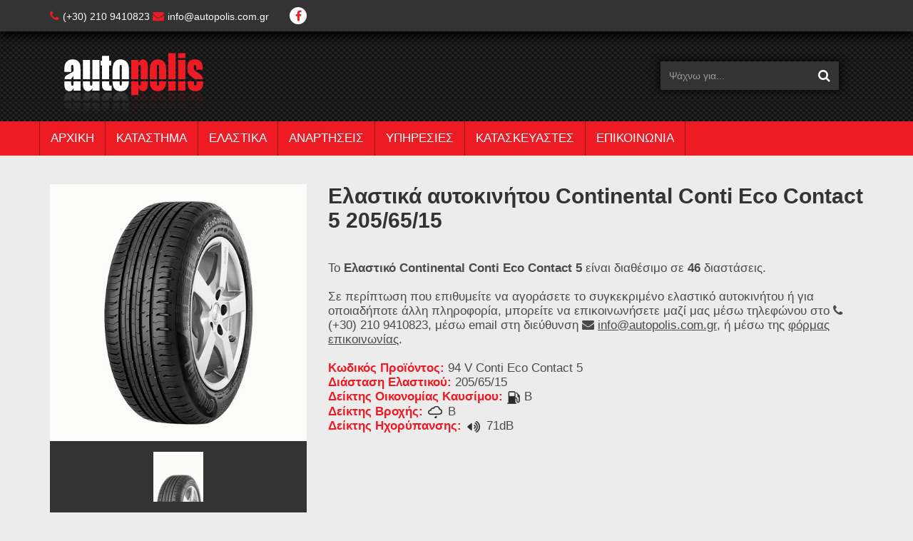

--- FILE ---
content_type: text/html; charset=UTF-8
request_url: http://www.autopolis.com.gr/elastiko/continental/conti-eco-contact-5/81/655
body_size: 5867
content:
<!DOCTYPE html>
<html xmlns="http://www.w3.org/1999/xhtml" xml:lang="el" lang="el">
<head>
<meta http-equiv="Content-Type" content="text/html; charset=utf-8">
<title>Ελαστικά αυτοκινήτου Continental Conti Eco Contact 5 205/65/15 | Autopolis</title>
<meta name="description" content="Ελαστικά αυτοκινήτου Continental Conti Eco Contact 5 205/65/15 σε άριστη κατάσταση και σε πολύ ανταγωνιστικές τιμές από το κατάστημά μας Autopolis">
<meta name="KEYWORDS" content="λαστιχα, λάστιχα, Λάστιχα, ΛΑΣΤΙΧΑ, ελαστικα, ελαστικά, Ελαστικά, ΕΛΑΣΤΙΚΑ, ζαντες, ζάντες, Ζάντες, ΖΑΝΤΕΣ, αναρτησεις, αναρτήσεις, Αναρτήσεις, ΑΝΑΡΤΗΣΕΙΣ, lastixa, elastika, zantes, anartiseis, Barum,  BFGoodrich, Bridgestone, Continental, Dunlop, Goodyear, Michelin, Pirelli, Sava">
<meta name="robots" content="index, follow">

<meta name="DC.title" content="Ελαστικά αυτοκινήτου Continental Conti Eco Contact 5 205/65/15 | Autopolis">
<meta name="DC.creator" content="INTERNETi">
<meta name="DC.description" content="Ελαστικά αυτοκινήτου Continental Conti Eco Contact 5 205/65/15 σε άριστη κατάσταση και σε πολύ ανταγωνιστικές τιμές από το κατάστημά μας Autopolis">
<meta name="DC.language" content="el">
<link rel="canonical" href="http://www.autopolis.com.gr/elastiko/continental/conti-eco-contact-5/81/655">

<meta name="viewport" content="width=device-width; initial-scale=1.0; maximum-scale=1.0; user-scalable=0;">
<meta name="alexaVerifyID" content="fUIRThdicVbgqRXAAh74yYKyXAU"/> 

<link rel="shortcut icon" href="http://www.autopolis.com.gr/favicon.ico">
<link rel="image_src" href="http://www.autopolis.com.gr/photos/contiecocontact-5_1-1454766077.jpg">

<meta property="og:title" content="Ελαστικά αυτοκινήτου Continental Conti Eco Contact 5 205/65/15 | Autopolis" />
<meta property="og:description" content="Ελαστικά αυτοκινήτου Continental Conti Eco Contact 5 205/65/15 σε άριστη κατάσταση και σε πολύ ανταγωνιστικές τιμές από το κατάστημά μας Autopolis">
<meta property="og:type" content="website">
<meta property="og:url" content="http://www.autopolis.com.gr/elastiko/continental/conti-eco-contact-5/81/655">
<meta property="og:image" content="http://www.autopolis.com.gr/photos/contiecocontact-5_1-1454766077.jpg">

<meta name="SKYPE_TOOLBAR" content="SKYPE_TOOLBAR_PARSER_COMPATIBLE" />
<link href="/css/bootstrap.min.css" rel="stylesheet">
<link href="/css/index.css" rel="stylesheet">
<link rel="stylesheet" href="/css/jquery.fancybox.css?v=2.1.5" type="text/css" media="screen" />
<link rel="stylesheet" href="https://maxcdn.bootstrapcdn.com/font-awesome/4.4.0/css/font-awesome.min.css">

<script>
  (function(i,s,o,g,r,a,m){i['GoogleAnalyticsObject']=r;i[r]=i[r]||function(){
  (i[r].q=i[r].q||[]).push(arguments)},i[r].l=1*new Date();a=s.createElement(o),
  m=s.getElementsByTagName(o)[0];a.async=1;a.src=g;m.parentNode.insertBefore(a,m)
  })(window,document,'script','//www.google-analytics.com/analytics.js','ga');

  ga('create', 'UA-71572253-1', 'auto');
  ga('send', 'pageview');

</script></head>
<body>
<div class="minitop">
    <div class="container">
    	<div class="row">
        	<div class="col-xs-12">
            	<i class="fa fa-phone"></i>(+30) 210 9410823 <i class="fa fa-envelope"></i><a href="mailto:info@autopolis.com.gr" title="info@autopolis.com.gr">info@autopolis.com.gr</a>
                <span class="social">
                    <a href="https://www.facebook.com/Autopolis-544496065594689" target="_blank" title="autopolis.com.gr @ Facebook"><i class="fa fa-facebook"></i></a>                                                                            </span>
            </div>
        </div>
	</div>
</div>

<header>
<div class="top">
    <div class="container">
    	<div class="row">
        	<div class="col-sm-6 col-xs-12">
				            	<a href="/index.php" title="Ελαστικα"><img src="/images/logo.png" title="Ελαστικα" alt="Ελαστικα"></a>
            </div>
            <div class="col-sm-6">
                <form class="form-inline" name="search-form" method="get" action="search">
                    <div class="form-group">
                    	<input required type="text" class="form-control" name="search" id="search" value="" maxlength="100" placeholder="Ψάχνω για...">
                    </div>
                    <button type="submit" class="btn btn-primary btn-search"><i class="fa fa-search"></i></button>
                </form>
            </div>
        </div>
	</div>
</div>
</header><div class="menu">
    <div class="container">
    	<div class="row">
            <div class="navbar navbar-default" role="navigation">
              <div class="navbar-header">
                <button type="button" class="navbar-toggle" data-toggle="collapse" data-target=".navbar-collapse">
                  <span class="sr-only">Toggle navigation</span>
                  <span class="icon-bar"></span>
                  <span class="icon-bar"></span>
                  <span class="icon-bar"></span>
                </button>
                <a class="navbar-brand visible-xs" href="#">Μενου</a>
              </div>
              <nav>
              <div class="navbar-collapse collapse">
                <ul class="nav navbar-nav">
                	<li><a href="/index.php" title="ΑΡΧΙΚΗ">ΑΡΧΙΚΗ</a></li>
                    <li><a href="/katastima" title="ΚΑΤΑΣΤΗΜΑ">ΚΑΤΑΣΤΗΜΑ</a></li>
                    <li><a href="/elastika" title="ΕΛΑΣΤΙΚΑ">ΕΛΑΣΤΙΚΑ</a></li>
                    <!-- <li><a href="/zantes" title="ΖΑΝΤΕΣ">ΖΑΝΤΕΣ</a></li> -->
                    <li><a href="/anartiseis" title="ΑΝΑΡΤΗΣΕΙΣ">ΑΝΑΡΤΗΣΕΙΣ</a></li>
                    <li><a href="#" title="ΥΠΗΡΕΣΙΕΣ">ΥΠΗΡΕΣΙΕΣ <span class="caret visible-xs"></span></a>
                    	<ul class="dropdown-menu">
                        	                        	<li><a href="/services/1/%CE%B5%CF%85%CE%B8%CF%85%CE%B3%CF%81%CE%AC%CE%BC%CE%BC%CE%B9%CF%83%CE%B7" title="Ευθυγράμμιση">Ευθυγράμμιση</a></li>
                                                    	<li><a href="/services/2/%CE%B6%CF%85%CE%B3%CE%BF%CF%83%CF%84%CE%AC%CE%B8%CE%BC%CE%B9%CF%83%CE%B7" title="Ζυγοστάθμιση">Ζυγοστάθμιση</a></li>
                                                    	<li><a href="/services/3/%CE%B1%CE%BD%CE%B1%CF%81%CF%84%CE%B7%CF%83%CE%B9%CE%BF%CE%BC%CE%AD%CF%84%CF%81%CE%B7%CF%83%CE%B7" title="Αναρτησιομέτρηση">Αναρτησιομέτρηση</a></li>
                                                    </ul>
                    </li>
                    <li><a href="/lastixa" title="ΚΑΤΑΣΚΕΥΑΣΤΕΣ">ΚΑΤΑΣΚΕΥΑΣΤΕΣ</a></li>
                    <li><a href="/contact" title="ΕΠΙΚΟΙΝΩΝΙΑ">ΕΠΙΚΟΙΝΩΝΙΑ</a></li>
                </ul>
              </div>
              </nav>
            </div>
        </div>
	</div>
</div><div class="main-body">
    <div class="container">
    	<div class="row zanta">
        	<div class="col-sm-4">
                <a class="fancybox" rel="group" href="/photos/contiecocontact-5_1-1454766077.jpg" title="Ελαστικά αυτοκινήτου Continental Conti Eco Contact 5 205/65/15"><img src="/photos/contiecocontact-5_1-1454766077.jpg" alt="Ελαστικά αυτοκινήτου Continental Conti Eco Contact 5 205/65/15" title="Ελαστικά αυτοκινήτου Continental Conti Eco Contact 5 205/65/15" /></a>
                                <div id="product_gallery">
                	<div></div>
                	                    <a class="fancybox" rel="group" href="/photos/contiecocontact-5_2-1454766091.jpg" title="Ελαστικά αυτοκινήτου Continental Conti Eco Contact 5 205/65/15"><img src="/thumbs/contiecocontact-5_2-1454766091.jpg" title="Ελαστικά αυτοκινήτου Continental Conti Eco Contact 5 205/65/15" alt="Ελαστικά αυτοκινήτου Continental Conti Eco Contact 5 205/65/15"></a>
                                    </div>
                        	</div>
            <div class="col-sm-8">
            	<h1>Ελαστικά αυτοκινήτου Continental Conti Eco Contact 5 205/65/15</h1>
                <br>
                <p>Το <strong>Ελαστικό Continental Conti Eco Contact 5</strong> είναι διαθέσιμο σε 
                    <strong>46</strong> διαστάσεις.</p>
                <p>Σε περίπτωση που επιθυμείτε να αγοράσετε το συγκεκριμένο ελαστικό αυτοκινήτου ή για οποιαδήποτε άλλη πληροφορία, μπορείτε να επικοινωνήσετε μαζί μας μέσω τηλεφώνου στο <i class="fa fa-phone"></i> (+30) 210 9410823, μέσω email στη διεύθυνση <i class="fa fa-envelope"></i> <a title="info@autopolis.com.gr" href="mailto:info@autopolis.com.gr">info@autopolis.com.gr</a>, ή μέσω της <a title="φόρμα επικοινωνίας" href="/contact">φόρμας επικοινωνίας</a>.</p>
                                <p>
                	<span>Κωδικός Προϊόντος:</span> 94 V Conti Eco Contact 5<br>
                    <span>Διάσταση Ελαστικού:</span> 205/65/15<br>
                                        <span>Δείκτης Οικονομίας Καυσίμου:</span> <img src="/images/fuel.png" title="Δείκτης Οικονομίας Καυσίμου" alt="Δείκτης Οικονομίας Καυσίμου" />  
								                                B                                                                                                                                                                					<br>					                    <span>Δείκτης Βροχής:</span> <img src="/images/rain.png" title="Δείκτης Βροχής" alt="Δείκτης Βροχής" /> 
                    			                                B                                                                                                                                                                                    <br>                                        <span>Δείκτης Ηχορύπανσης:</span> <img src="/images/sound.png" title="Δείκτης Ηχορύπανσης" alt="Δείκτης Ηχορύπανσης" /> 71dB
                                    </p>
                            </div>
        </div>
        <div class="row">
        	<div class="col-xs-12 diastaseis top20">
        		<h2>Διαθέσιμες διαστάσεις ελαστικού Continental Conti Eco Contact 5</h2>
            	<div class="table-responsive">
                	<table class="table table-hover table-condensed">
                    	<thead>
                        	<tr>
                            	<th><strong>Διάσταση</strong></th>
                                <th><strong>Κωδικός</strong></th>
                                <th><strong>Δείκτες</strong></th>
                            </tr>
                        </thead>
                    	<tbody>
                        	                            <tr class="active">
                                <td><a href="/elastiko/continental/conti-eco-contact-5/81/670" title="Ελαστικό Continental Conti Eco Contact 5 σε διάσταση 185/60/14">185/60/14</a></td>
                                <td class="red">82 H Conti Eco Contact 5</td>
                                <td>                                <img src="/images/fuel_sm.png" title="Δείκτης Οικονομίας Καυσίμου" alt="Δείκτης Οικονομίας Καυσίμου" align="absmiddle" /> 
                                                                B                                                                                                                                                                                                                        
                                                             &nbsp;<img src="/images/rain_sm.png" title="Δείκτης Βροχής" alt="Δείκτης Βροχής" align="absmiddle" /> 
                                                                B                                                                                                                                                                                                                        
                                                         &nbsp;<img src="/images/sound_sm.png" title="Δείκτης Ηχορύπανσης" alt="Δείκτης Ηχορύπανσης" align="absmiddle" /> 70dB
                            </td>
                                <td></td>
                            </tr>
                                                        <tr class="active">
                                <td><a href="/elastiko/continental/conti-eco-contact-5/81/642" title="Ελαστικό Continental Conti Eco Contact 5 σε διάσταση 185/65/15">185/65/15</a></td>
                                <td class="red">92 T XL 185</td>
                                <td>                                <img src="/images/fuel_sm.png" title="Δείκτης Οικονομίας Καυσίμου" alt="Δείκτης Οικονομίας Καυσίμου" align="absmiddle" /> 
                                                                                                C                                                                                                                                                                                        
                                                             &nbsp;<img src="/images/rain_sm.png" title="Δείκτης Βροχής" alt="Δείκτης Βροχής" align="absmiddle" /> 
                                                                B                                                                                                                                                                                                                        
                                                         &nbsp;<img src="/images/sound_sm.png" title="Δείκτης Ηχορύπανσης" alt="Δείκτης Ηχορύπανσης" align="absmiddle" /> 71dB
                            </td>
                                <td></td>
                            </tr>
                                                        <tr class="active">
                                <td><a href="/elastiko/continental/conti-eco-contact-5/81/643" title="Ελαστικό Continental Conti Eco Contact 5 σε διάσταση 185/65/15">185/65/15</a></td>
                                <td class="red">88 H Conti Eco Contact 5</td>
                                <td>                                <img src="/images/fuel_sm.png" title="Δείκτης Οικονομίας Καυσίμου" alt="Δείκτης Οικονομίας Καυσίμου" align="absmiddle" /> 
                                                                B                                                                                                                                                                                                                        
                                                             &nbsp;<img src="/images/rain_sm.png" title="Δείκτης Βροχής" alt="Δείκτης Βροχής" align="absmiddle" /> 
                                                                B                                                                                                                                                                                                                        
                                                         &nbsp;<img src="/images/sound_sm.png" title="Δείκτης Ηχορύπανσης" alt="Δείκτης Ηχορύπανσης" align="absmiddle" /> 70dB
                            </td>
                                <td></td>
                            </tr>
                                                        <tr class="active">
                                <td><a href="/elastiko/continental/conti-eco-contact-5/81/647" title="Ελαστικό Continental Conti Eco Contact 5 σε διάσταση 195/65/15">195/65/15</a></td>
                                <td class="red">91 H Conti Eco Contact 5</td>
                                <td>                                <img src="/images/fuel_sm.png" title="Δείκτης Οικονομίας Καυσίμου" alt="Δείκτης Οικονομίας Καυσίμου" align="absmiddle" /> 
                                                                B                                                                                                                                                                                                                        
                                                             &nbsp;<img src="/images/rain_sm.png" title="Δείκτης Βροχής" alt="Δείκτης Βροχής" align="absmiddle" /> 
                                                                B                                                                                                                                                                                                                        
                                                         &nbsp;<img src="/images/sound_sm.png" title="Δείκτης Ηχορύπανσης" alt="Δείκτης Ηχορύπανσης" align="absmiddle" /> 72dB
                            </td>
                                <td></td>
                            </tr>
                                                        <tr class="active">
                                <td><a href="/elastiko/continental/conti-eco-contact-5/81/649" title="Ελαστικό Continental Conti Eco Contact 5 σε διάσταση 195/65/15">195/65/15</a></td>
                                <td class="red">95 H XL Conti Eco Contact 5</td>
                                <td>                                <img src="/images/fuel_sm.png" title="Δείκτης Οικονομίας Καυσίμου" alt="Δείκτης Οικονομίας Καυσίμου" align="absmiddle" /> 
                                                                B                                                                                                                                                                                                                        
                                                             &nbsp;<img src="/images/rain_sm.png" title="Δείκτης Βροχής" alt="Δείκτης Βροχής" align="absmiddle" /> 
                                                                B                                                                                                                                                                                                                        
                                                         &nbsp;<img src="/images/sound_sm.png" title="Δείκτης Ηχορύπανσης" alt="Δείκτης Ηχορύπανσης" align="absmiddle" /> 72dB
                            </td>
                                <td></td>
                            </tr>
                                                        <tr class="active">
                                <td><a href="/elastiko/continental/conti-eco-contact-5/81/651" title="Ελαστικό Continental Conti Eco Contact 5 σε διάσταση 195/65/15">195/65/15</a></td>
                                <td class="red">91 V Conti Eco Contact 5</td>
                                <td>                                <img src="/images/fuel_sm.png" title="Δείκτης Οικονομίας Καυσίμου" alt="Δείκτης Οικονομίας Καυσίμου" align="absmiddle" /> 
                                                                B                                                                                                                                                                                                                        
                                                             &nbsp;<img src="/images/rain_sm.png" title="Δείκτης Βροχής" alt="Δείκτης Βροχής" align="absmiddle" /> 
                                                                B                                                                                                                                                                                                                        
                                                         &nbsp;<img src="/images/sound_sm.png" title="Δείκτης Ηχορύπανσης" alt="Δείκτης Ηχορύπανσης" align="absmiddle" /> 71dB
                            </td>
                                <td></td>
                            </tr>
                                                        <tr class="danger">
                                <td><a href="/elastiko/continental/conti-eco-contact-5/81/655" title="Ελαστικό Continental Conti Eco Contact 5 σε διάσταση 205/65/15">205/65/15</a></td>
                                <td class="red">94 V Conti Eco Contact 5</td>
                                <td>                                <img src="/images/fuel_sm.png" title="Δείκτης Οικονομίας Καυσίμου" alt="Δείκτης Οικονομίας Καυσίμου" align="absmiddle" /> 
                                                                B                                                                                                                                                                                                                        
                                                             &nbsp;<img src="/images/rain_sm.png" title="Δείκτης Βροχής" alt="Δείκτης Βροχής" align="absmiddle" /> 
                                                                B                                                                                                                                                                                                                        
                                                         &nbsp;<img src="/images/sound_sm.png" title="Δείκτης Ηχορύπανσης" alt="Δείκτης Ηχορύπανσης" align="absmiddle" /> 71dB
                            </td>
                                <td></td>
                            </tr>
                                                        <tr class="active">
                                <td><a href="/elastiko/continental/conti-eco-contact-5/81/674" title="Ελαστικό Continental Conti Eco Contact 5 σε διάσταση 165/60/15">165/60/15</a></td>
                                <td class="red">77 H Conti Eco Contact 5</td>
                                <td>                                <img src="/images/fuel_sm.png" title="Δείκτης Οικονομίας Καυσίμου" alt="Δείκτης Οικονομίας Καυσίμου" align="absmiddle" /> 
                                                                                                C                                                                                                                                                                                        
                                                             &nbsp;<img src="/images/rain_sm.png" title="Δείκτης Βροχής" alt="Δείκτης Βροχής" align="absmiddle" /> 
                                                                B                                                                                                                                                                                                                        
                                                         &nbsp;<img src="/images/sound_sm.png" title="Δείκτης Ηχορύπανσης" alt="Δείκτης Ηχορύπανσης" align="absmiddle" /> 70dB
                            </td>
                                <td></td>
                            </tr>
                                                        <tr class="active">
                                <td><a href="/elastiko/continental/conti-eco-contact-5/81/681" title="Ελαστικό Continental Conti Eco Contact 5 σε διάσταση 185/60/15">185/60/15</a></td>
                                <td class="red">88 H XL Conti Eco Contact 5</td>
                                <td>                                <img src="/images/fuel_sm.png" title="Δείκτης Οικονομίας Καυσίμου" alt="Δείκτης Οικονομίας Καυσίμου" align="absmiddle" /> 
                                                                B                                                                                                                                                                                                                        
                                                             &nbsp;<img src="/images/rain_sm.png" title="Δείκτης Βροχής" alt="Δείκτης Βροχής" align="absmiddle" /> 
                                                                B                                                                                                                                                                                                                        
                                                         &nbsp;<img src="/images/sound_sm.png" title="Δείκτης Ηχορύπανσης" alt="Δείκτης Ηχορύπανσης" align="absmiddle" /> 71dB
                            </td>
                                <td></td>
                            </tr>
                                                        <tr class="active">
                                <td><a href="/elastiko/continental/conti-eco-contact-5/81/678" title="Ελαστικό Continental Conti Eco Contact 5 σε διάσταση 185/60/15">185/60/15</a></td>
                                <td class="red">84 H Conti Eco Contact 5</td>
                                <td>                                <img src="/images/fuel_sm.png" title="Δείκτης Οικονομίας Καυσίμου" alt="Δείκτης Οικονομίας Καυσίμου" align="absmiddle" /> 
                                                                B                                                                                                                                                                                                                        
                                                             &nbsp;<img src="/images/rain_sm.png" title="Δείκτης Βροχής" alt="Δείκτης Βροχής" align="absmiddle" /> 
                                                                B                                                                                                                                                                                                                        
                                                         &nbsp;<img src="/images/sound_sm.png" title="Δείκτης Ηχορύπανσης" alt="Δείκτης Ηχορύπανσης" align="absmiddle" /> 70dB
                            </td>
                                <td></td>
                            </tr>
                                                        <tr class="active">
                                <td><a href="/elastiko/continental/conti-eco-contact-5/81/677" title="Ελαστικό Continental Conti Eco Contact 5 σε διάσταση 185/60/15">185/60/15</a></td>
                                <td class="red">84 T Conti Eco Contact 5</td>
                                <td>                                <img src="/images/fuel_sm.png" title="Δείκτης Οικονομίας Καυσίμου" alt="Δείκτης Οικονομίας Καυσίμου" align="absmiddle" /> 
                                                                B                                                                                                                                                                                                                        
                                                             &nbsp;<img src="/images/rain_sm.png" title="Δείκτης Βροχής" alt="Δείκτης Βροχής" align="absmiddle" /> 
                                                                B                                                                                                                                                                                                                        
                                                         &nbsp;<img src="/images/sound_sm.png" title="Δείκτης Ηχορύπανσης" alt="Δείκτης Ηχορύπανσης" align="absmiddle" /> 70dB
                            </td>
                                <td></td>
                            </tr>
                                                        <tr class="active">
                                <td><a href="/elastiko/continental/conti-eco-contact-5/81/684" title="Ελαστικό Continental Conti Eco Contact 5 σε διάσταση 195/60/15">195/60/15</a></td>
                                <td class="red">88 H Conti Eco Contact 5</td>
                                <td>                                <img src="/images/fuel_sm.png" title="Δείκτης Οικονομίας Καυσίμου" alt="Δείκτης Οικονομίας Καυσίμου" align="absmiddle" /> 
                                                                B                                                                                                                                                                                                                        
                                                             &nbsp;<img src="/images/rain_sm.png" title="Δείκτης Βροχής" alt="Δείκτης Βροχής" align="absmiddle" /> 
                                                                B                                                                                                                                                                                                                        
                                                         &nbsp;<img src="/images/sound_sm.png" title="Δείκτης Ηχορύπανσης" alt="Δείκτης Ηχορύπανσης" align="absmiddle" /> 71dB
                            </td>
                                <td></td>
                            </tr>
                                                        <tr class="active">
                                <td><a href="/elastiko/continental/conti-eco-contact-5/81/689" title="Ελαστικό Continental Conti Eco Contact 5 σε διάσταση 205/60/15">205/60/15</a></td>
                                <td class="red">95 V XL Conti Eco Contact 5</td>
                                <td>                                <img src="/images/fuel_sm.png" title="Δείκτης Οικονομίας Καυσίμου" alt="Δείκτης Οικονομίας Καυσίμου" align="absmiddle" /> 
                                                                B                                                                                                                                                                                                                        
                                                             &nbsp;<img src="/images/rain_sm.png" title="Δείκτης Βροχής" alt="Δείκτης Βροχής" align="absmiddle" /> 
                                                                B                                                                                                                                                                                                                        
                                                         &nbsp;<img src="/images/sound_sm.png" title="Δείκτης Ηχορύπανσης" alt="Δείκτης Ηχορύπανσης" align="absmiddle" /> 72dB
                            </td>
                                <td></td>
                            </tr>
                                                        <tr class="active">
                                <td><a href="/elastiko/continental/conti-eco-contact-5/81/728" title="Ελαστικό Continental Conti Eco Contact 5 σε διάσταση 185/55/15">185/55/15</a></td>
                                <td class="red">82 H Conti Eco Contact 5</td>
                                <td>                                <img src="/images/fuel_sm.png" title="Δείκτης Οικονομίας Καυσίμου" alt="Δείκτης Οικονομίας Καυσίμου" align="absmiddle" /> 
                                                                B                                                                                                                                                                                                                        
                                                             &nbsp;<img src="/images/rain_sm.png" title="Δείκτης Βροχής" alt="Δείκτης Βροχής" align="absmiddle" /> 
                                                                B                                                                                                                                                                                                                        
                                                         &nbsp;<img src="/images/sound_sm.png" title="Δείκτης Ηχορύπανσης" alt="Δείκτης Ηχορύπανσης" align="absmiddle" /> 70dB
                            </td>
                                <td></td>
                            </tr>
                                                        <tr class="active">
                                <td><a href="/elastiko/continental/conti-eco-contact-5/81/730" title="Ελαστικό Continental Conti Eco Contact 5 σε διάσταση 185/55/15">185/55/15</a></td>
                                <td class="red">86 H XL Conti Eco Contact 5</td>
                                <td>                                <img src="/images/fuel_sm.png" title="Δείκτης Οικονομίας Καυσίμου" alt="Δείκτης Οικονομίας Καυσίμου" align="absmiddle" /> 
                                                                B                                                                                                                                                                                                                        
                                                             &nbsp;<img src="/images/rain_sm.png" title="Δείκτης Βροχής" alt="Δείκτης Βροχής" align="absmiddle" /> 
                                                                B                                                                                                                                                                                                                        
                                                         &nbsp;<img src="/images/sound_sm.png" title="Δείκτης Ηχορύπανσης" alt="Δείκτης Ηχορύπανσης" align="absmiddle" /> 71dB
                            </td>
                                <td></td>
                            </tr>
                                                        <tr class="active">
                                <td><a href="/elastiko/continental/conti-eco-contact-5/81/812" title="Ελαστικό Continental Conti Eco Contact 5 σε διάσταση 195/50/15">195/50/15</a></td>
                                <td class="red">82 V Conti Eco Contact 5</td>
                                <td>                                <img src="/images/fuel_sm.png" title="Δείκτης Οικονομίας Καυσίμου" alt="Δείκτης Οικονομίας Καυσίμου" align="absmiddle" /> 
                                                                B                                                                                                                                                                                                                        
                                                             &nbsp;<img src="/images/rain_sm.png" title="Δείκτης Βροχής" alt="Δείκτης Βροχής" align="absmiddle" /> 
                                                                B                                                                                                                                                                                                                        
                                                         &nbsp;<img src="/images/sound_sm.png" title="Δείκτης Ηχορύπανσης" alt="Δείκτης Ηχορύπανσης" align="absmiddle" /> 71dB
                            </td>
                                <td></td>
                            </tr>
                                                        <tr class="active">
                                <td><a href="/elastiko/continental/conti-eco-contact-5/81/658" title="Ελαστικό Continental Conti Eco Contact 5 σε διάσταση 215/65/16">215/65/16</a></td>
                                <td class="red">98 H Conti Eco Contact 5</td>
                                <td>                                <img src="/images/fuel_sm.png" title="Δείκτης Οικονομίας Καυσίμου" alt="Δείκτης Οικονομίας Καυσίμου" align="absmiddle" /> 
                                                                B                                                                                                                                                                                                                        
                                                             &nbsp;<img src="/images/rain_sm.png" title="Δείκτης Βροχής" alt="Δείκτης Βροχής" align="absmiddle" /> 
                                                                B                                                                                                                                                                                                                        
                                                         &nbsp;<img src="/images/sound_sm.png" title="Δείκτης Ηχορύπανσης" alt="Δείκτης Ηχορύπανσης" align="absmiddle" /> 71dB
                            </td>
                                <td></td>
                            </tr>
                                                        <tr class="active">
                                <td><a href="/elastiko/continental/conti-eco-contact-5/81/695" title="Ελαστικό Continental Conti Eco Contact 5 σε διάσταση 195/60/16">195/60/16</a></td>
                                <td class="red">93 V XL Conti Eco Contact 5</td>
                                <td>                                <img src="/images/fuel_sm.png" title="Δείκτης Οικονομίας Καυσίμου" alt="Δείκτης Οικονομίας Καυσίμου" align="absmiddle" /> 
                                                                B                                                                                                                                                                                                                        
                                                             &nbsp;<img src="/images/rain_sm.png" title="Δείκτης Βροχής" alt="Δείκτης Βροχής" align="absmiddle" /> 
                                                                B                                                                                                                                                                                                                        
                                                         &nbsp;<img src="/images/sound_sm.png" title="Δείκτης Ηχορύπανσης" alt="Δείκτης Ηχορύπανσης" align="absmiddle" /> 72dB
                            </td>
                                <td></td>
                            </tr>
                                                        <tr class="active">
                                <td><a href="/elastiko/continental/conti-eco-contact-5/81/705" title="Ελαστικό Continental Conti Eco Contact 5 σε διάσταση 205/60/16">205/60/16</a></td>
                                <td class="red">96 W XL Conti Eco Contact 5</td>
                                <td>                                <img src="/images/fuel_sm.png" title="Δείκτης Οικονομίας Καυσίμου" alt="Δείκτης Οικονομίας Καυσίμου" align="absmiddle" /> 
                                                                B                                                                                                                                                                                                                        
                                                             &nbsp;<img src="/images/rain_sm.png" title="Δείκτης Βροχής" alt="Δείκτης Βροχής" align="absmiddle" /> 
                                                                B                                                                                                                                                                                                                        
                                                         &nbsp;<img src="/images/sound_sm.png" title="Δείκτης Ηχορύπανσης" alt="Δείκτης Ηχορύπανσης" align="absmiddle" /> 72dB
                            </td>
                                <td></td>
                            </tr>
                                                        <tr class="active">
                                <td><a href="/elastiko/continental/conti-eco-contact-5/81/696" title="Ελαστικό Continental Conti Eco Contact 5 σε διάσταση 205/60/16">205/60/16</a></td>
                                <td class="red">92 H Conti Eco Contact 5</td>
                                <td>                                <img src="/images/fuel_sm.png" title="Δείκτης Οικονομίας Καυσίμου" alt="Δείκτης Οικονομίας Καυσίμου" align="absmiddle" /> 
                                                                B                                                                                                                                                                                                                        
                                                             &nbsp;<img src="/images/rain_sm.png" title="Δείκτης Βροχής" alt="Δείκτης Βροχής" align="absmiddle" /> 
                                                                B                                                                                                                                                                                                                        
                                                         &nbsp;<img src="/images/sound_sm.png" title="Δείκτης Ηχορύπανσης" alt="Δείκτης Ηχορύπανσης" align="absmiddle" /> 71dB
                            </td>
                                <td></td>
                            </tr>
                                                        <tr class="active">
                                <td><a href="/elastiko/continental/conti-eco-contact-5/81/700" title="Ελαστικό Continental Conti Eco Contact 5 σε διάσταση 205/60/16">205/60/16</a></td>
                                <td class="red">92 V Conti Eco Contact 5</td>
                                <td>                                <img src="/images/fuel_sm.png" title="Δείκτης Οικονομίας Καυσίμου" alt="Δείκτης Οικονομίας Καυσίμου" align="absmiddle" /> 
                                                                B                                                                                                                                                                                                                        
                                                             &nbsp;<img src="/images/rain_sm.png" title="Δείκτης Βροχής" alt="Δείκτης Βροχής" align="absmiddle" /> 
                                                                B                                                                                                                                                                                                                        
                                                         &nbsp;<img src="/images/sound_sm.png" title="Δείκτης Ηχορύπανσης" alt="Δείκτης Ηχορύπανσης" align="absmiddle" /> 71dB
                            </td>
                                <td></td>
                            </tr>
                                                        <tr class="active">
                                <td><a href="/elastiko/continental/conti-eco-contact-5/81/698" title="Ελαστικό Continental Conti Eco Contact 5 σε διάσταση 205/60/16">205/60/16</a></td>
                                <td class="red">96 H XL Conti Eco Contact 5</td>
                                <td>                                <img src="/images/fuel_sm.png" title="Δείκτης Οικονομίας Καυσίμου" alt="Δείκτης Οικονομίας Καυσίμου" align="absmiddle" /> 
                                                                B                                                                                                                                                                                                                        
                                                             &nbsp;<img src="/images/rain_sm.png" title="Δείκτης Βροχής" alt="Δείκτης Βροχής" align="absmiddle" /> 
                                                                B                                                                                                                                                                                                                        
                                                         &nbsp;<img src="/images/sound_sm.png" title="Δείκτης Ηχορύπανσης" alt="Δείκτης Ηχορύπανσης" align="absmiddle" /> 72dB
                            </td>
                                <td></td>
                            </tr>
                                                        <tr class="active">
                                <td><a href="/elastiko/continental/conti-eco-contact-5/81/706" title="Ελαστικό Continental Conti Eco Contact 5 σε διάσταση 215/60/16">215/60/16</a></td>
                                <td class="red">95 H Conti Eco Contact 5</td>
                                <td>                            
                                                        
                            </td>
                                <td></td>
                            </tr>
                                                        <tr class="active">
                                <td><a href="/elastiko/continental/conti-eco-contact-5/81/713" title="Ελαστικό Continental Conti Eco Contact 5 σε διάσταση 215/60/16">215/60/16</a></td>
                                <td class="red">99 V XL Conti Eco Contact 5</td>
                                <td>                                <img src="/images/fuel_sm.png" title="Δείκτης Οικονομίας Καυσίμου" alt="Δείκτης Οικονομίας Καυσίμου" align="absmiddle" /> 
                                                                B                                                                                                                                                                                                                        
                                                             &nbsp;<img src="/images/rain_sm.png" title="Δείκτης Βροχής" alt="Δείκτης Βροχής" align="absmiddle" /> 
                                                                B                                                                                                                                                                                                                        
                                                         &nbsp;<img src="/images/sound_sm.png" title="Δείκτης Ηχορύπανσης" alt="Δείκτης Ηχορύπανσης" align="absmiddle" /> 72dB
                            </td>
                                <td></td>
                            </tr>
                                                        <tr class="active">
                                <td><a href="/elastiko/continental/conti-eco-contact-5/81/744" title="Ελαστικό Continental Conti Eco Contact 5 σε διάσταση 195/55/16">195/55/16</a></td>
                                <td class="red">91 V XL Conti Eco Contact 5</td>
                                <td>                                <img src="/images/fuel_sm.png" title="Δείκτης Οικονομίας Καυσίμου" alt="Δείκτης Οικονομίας Καυσίμου" align="absmiddle" /> 
                                                                B                                                                                                                                                                                                                        
                                                             &nbsp;<img src="/images/rain_sm.png" title="Δείκτης Βροχής" alt="Δείκτης Βροχής" align="absmiddle" /> 
                                                                B                                                                                                                                                                                                                        
                                                         &nbsp;<img src="/images/sound_sm.png" title="Δείκτης Ηχορύπανσης" alt="Δείκτης Ηχορύπανσης" align="absmiddle" /> 72dB
                            </td>
                                <td></td>
                            </tr>
                                                        <tr class="active">
                                <td><a href="/elastiko/continental/conti-eco-contact-5/81/742" title="Ελαστικό Continental Conti Eco Contact 5 σε διάσταση 195/55/16">195/55/16</a></td>
                                <td class="red">91 H XL Conti Eco Contact 5</td>
                                <td>                                <img src="/images/fuel_sm.png" title="Δείκτης Οικονομίας Καυσίμου" alt="Δείκτης Οικονομίας Καυσίμου" align="absmiddle" /> 
                                                                                                C                                                                                                                                                                                        
                                                             &nbsp;<img src="/images/rain_sm.png" title="Δείκτης Βροχής" alt="Δείκτης Βροχής" align="absmiddle" /> 
                                                                B                                                                                                                                                                                                                        
                                                         &nbsp;<img src="/images/sound_sm.png" title="Δείκτης Ηχορύπανσης" alt="Δείκτης Ηχορύπανσης" align="absmiddle" /> 72dB
                            </td>
                                <td></td>
                            </tr>
                                                        <tr class="active">
                                <td><a href="/elastiko/continental/conti-eco-contact-5/81/740" title="Ελαστικό Continental Conti Eco Contact 5 σε διάσταση 195/55/16">195/55/16</a></td>
                                <td class="red">87 H Conti Eco Contact 5</td>
                                <td>                                <img src="/images/fuel_sm.png" title="Δείκτης Οικονομίας Καυσίμου" alt="Δείκτης Οικονομίας Καυσίμου" align="absmiddle" /> 
                                                                                                C                                                                                                                                                                                        
                                                             &nbsp;<img src="/images/rain_sm.png" title="Δείκτης Βροχής" alt="Δείκτης Βροχής" align="absmiddle" /> 
                                                                                                C                                                                                                                                                                                        
                                                         &nbsp;<img src="/images/sound_sm.png" title="Δείκτης Ηχορύπανσης" alt="Δείκτης Ηχορύπανσης" align="absmiddle" /> 71dB
                            </td>
                                <td></td>
                            </tr>
                                                        <tr class="active">
                                <td><a href="/elastiko/continental/conti-eco-contact-5/81/733" title="Ελαστικό Continental Conti Eco Contact 5 σε διάσταση 195/55/16">195/55/16</a></td>
                                <td class="red">85 V Conti Eco Contact 5</td>
                                <td>                                <img src="/images/fuel_sm.png" title="Δείκτης Οικονομίας Καυσίμου" alt="Δείκτης Οικονομίας Καυσίμου" align="absmiddle" /> 
                                                                B                                                                                                                                                                                                                        
                                                             &nbsp;<img src="/images/rain_sm.png" title="Δείκτης Βροχής" alt="Δείκτης Βροχής" align="absmiddle" /> 
                                                                B                                                                                                                                                                                                                        
                                                         &nbsp;<img src="/images/sound_sm.png" title="Δείκτης Ηχορύπανσης" alt="Δείκτης Ηχορύπανσης" align="absmiddle" /> 71dB
                            </td>
                                <td></td>
                            </tr>
                                                        <tr class="active">
                                <td><a href="/elastiko/continental/conti-eco-contact-5/81/764" title="Ελαστικό Continental Conti Eco Contact 5 σε διάσταση 205/55/16">205/55/16</a></td>
                                <td class="red">94 W XL Conti Eco Contact 5</td>
                                <td>                                <img src="/images/fuel_sm.png" title="Δείκτης Οικονομίας Καυσίμου" alt="Δείκτης Οικονομίας Καυσίμου" align="absmiddle" /> 
                                                                B                                                                                                                                                                                                                        
                                                             &nbsp;<img src="/images/rain_sm.png" title="Δείκτης Βροχής" alt="Δείκτης Βροχής" align="absmiddle" /> 
                                                                B                                                                                                                                                                                                                        
                                                         &nbsp;<img src="/images/sound_sm.png" title="Δείκτης Ηχορύπανσης" alt="Δείκτης Ηχορύπανσης" align="absmiddle" /> 72dB
                            </td>
                                <td></td>
                            </tr>
                                                        <tr class="active">
                                <td><a href="/elastiko/continental/conti-eco-contact-5/81/758" title="Ελαστικό Continental Conti Eco Contact 5 σε διάσταση 205/55/16">205/55/16</a></td>
                                <td class="red">94 V XL Conti Eco Contact 5 </td>
                                <td>                                <img src="/images/fuel_sm.png" title="Δείκτης Οικονομίας Καυσίμου" alt="Δείκτης Οικονομίας Καυσίμου" align="absmiddle" /> 
                                                                B                                                                                                                                                                                                                        
                                                             &nbsp;<img src="/images/rain_sm.png" title="Δείκτης Βροχής" alt="Δείκτης Βροχής" align="absmiddle" /> 
                                                                B                                                                                                                                                                                                                        
                                                         &nbsp;<img src="/images/sound_sm.png" title="Δείκτης Ηχορύπανσης" alt="Δείκτης Ηχορύπανσης" align="absmiddle" /> 72dB
                            </td>
                                <td></td>
                            </tr>
                                                        <tr class="active">
                                <td><a href="/elastiko/continental/conti-eco-contact-5/81/750" title="Ελαστικό Continental Conti Eco Contact 5 σε διάσταση 205/55/16">205/55/16</a></td>
                                <td class="red">91 V Conti Eco Contact 5</td>
                                <td>                                <img src="/images/fuel_sm.png" title="Δείκτης Οικονομίας Καυσίμου" alt="Δείκτης Οικονομίας Καυσίμου" align="absmiddle" /> 
                                                                B                                                                                                                                                                                                                        
                                                             &nbsp;<img src="/images/rain_sm.png" title="Δείκτης Βροχής" alt="Δείκτης Βροχής" align="absmiddle" /> 
                                                                B                                                                                                                                                                                                                        
                                                         &nbsp;<img src="/images/sound_sm.png" title="Δείκτης Ηχορύπανσης" alt="Δείκτης Ηχορύπανσης" align="absmiddle" /> 71dB
                            </td>
                                <td></td>
                            </tr>
                                                        <tr class="active">
                                <td><a href="/elastiko/continental/conti-eco-contact-5/81/749" title="Ελαστικό Continental Conti Eco Contact 5 σε διάσταση 205/55/16">205/55/16</a></td>
                                <td class="red">94 H XL Conti Eco Contact 5</td>
                                <td>                                <img src="/images/fuel_sm.png" title="Δείκτης Οικονομίας Καυσίμου" alt="Δείκτης Οικονομίας Καυσίμου" align="absmiddle" /> 
                                                                B                                                                                                                                                                                                                        
                                                             &nbsp;<img src="/images/rain_sm.png" title="Δείκτης Βροχής" alt="Δείκτης Βροχής" align="absmiddle" /> 
                                                                B                                                                                                                                                                                                                        
                                                         &nbsp;<img src="/images/sound_sm.png" title="Δείκτης Ηχορύπανσης" alt="Δείκτης Ηχορύπανσης" align="absmiddle" /> 72dB
                            </td>
                                <td></td>
                            </tr>
                                                        <tr class="active">
                                <td><a href="/elastiko/continental/conti-eco-contact-5/81/745" title="Ελαστικό Continental Conti Eco Contact 5 σε διάσταση 205/55/16">205/55/16</a></td>
                                <td class="red">91 H Conti Eco Contact 5</td>
                                <td>                                <img src="/images/fuel_sm.png" title="Δείκτης Οικονομίας Καυσίμου" alt="Δείκτης Οικονομίας Καυσίμου" align="absmiddle" /> 
                                                                B                                                                                                                                                                                                                        
                                                             &nbsp;<img src="/images/rain_sm.png" title="Δείκτης Βροχής" alt="Δείκτης Βροχής" align="absmiddle" /> 
                                                                B                                                                                                                                                                                                                        
                                                         &nbsp;<img src="/images/sound_sm.png" title="Δείκτης Ηχορύπανσης" alt="Δείκτης Ηχορύπανσης" align="absmiddle" /> 71dB
                            </td>
                                <td></td>
                            </tr>
                                                        <tr class="active">
                                <td><a href="/elastiko/continental/conti-eco-contact-5/81/770" title="Ελαστικό Continental Conti Eco Contact 5 σε διάσταση 215/55/16">215/55/16</a></td>
                                <td class="red">93 W Conti Eco Contact 5</td>
                                <td>                                <img src="/images/fuel_sm.png" title="Δείκτης Οικονομίας Καυσίμου" alt="Δείκτης Οικονομίας Καυσίμου" align="absmiddle" /> 
                                                                B                                                                                                                                                                                                                        
                                                             &nbsp;<img src="/images/rain_sm.png" title="Δείκτης Βροχής" alt="Δείκτης Βροχής" align="absmiddle" /> 
                                                                B                                                                                                                                                                                                                        
                                                         &nbsp;<img src="/images/sound_sm.png" title="Δείκτης Ηχορύπανσης" alt="Δείκτης Ηχορύπανσης" align="absmiddle" /> 71dB
                            </td>
                                <td></td>
                            </tr>
                                                        <tr class="active">
                                <td><a href="/elastiko/continental/conti-eco-contact-5/81/772" title="Ελαστικό Continental Conti Eco Contact 5 σε διάσταση 215/55/16">215/55/16</a></td>
                                <td class="red">97 W XL Conti Eco Contact 5</td>
                                <td>                                <img src="/images/fuel_sm.png" title="Δείκτης Οικονομίας Καυσίμου" alt="Δείκτης Οικονομίας Καυσίμου" align="absmiddle" /> 
                                                                B                                                                                                                                                                                                                        
                                                             &nbsp;<img src="/images/rain_sm.png" title="Δείκτης Βροχής" alt="Δείκτης Βροχής" align="absmiddle" /> 
                                                                B                                                                                                                                                                                                                        
                                                         &nbsp;<img src="/images/sound_sm.png" title="Δείκτης Ηχορύπανσης" alt="Δείκτης Ηχορύπανσης" align="absmiddle" /> 72dB
                            </td>
                                <td></td>
                            </tr>
                                                        <tr class="active">
                                <td><a href="/elastiko/continental/conti-eco-contact-5/81/783" title="Ελαστικό Continental Conti Eco Contact 5 σε διάσταση 225/55/16">225/55/16</a></td>
                                <td class="red">99 Y XL Conti Eco Contact 5</td>
                                <td>                                <img src="/images/fuel_sm.png" title="Δείκτης Οικονομίας Καυσίμου" alt="Δείκτης Οικονομίας Καυσίμου" align="absmiddle" /> 
                                                                B                                                                                                                                                                                                                        
                                                             &nbsp;<img src="/images/rain_sm.png" title="Δείκτης Βροχής" alt="Δείκτης Βροχής" align="absmiddle" /> 
                                                                B                                                                                                                                                                                                                        
                                                         &nbsp;<img src="/images/sound_sm.png" title="Δείκτης Ηχορύπανσης" alt="Δείκτης Ηχορύπανσης" align="absmiddle" /> 72dB
                            </td>
                                <td></td>
                            </tr>
                                                        <tr class="active">
                                <td><a href="/elastiko/continental/conti-eco-contact-5/81/780" title="Ελαστικό Continental Conti Eco Contact 5 σε διάσταση 225/55/16">225/55/16</a></td>
                                <td class="red">95 Y Conti Eco Contact 5</td>
                                <td>                                <img src="/images/fuel_sm.png" title="Δείκτης Οικονομίας Καυσίμου" alt="Δείκτης Οικονομίας Καυσίμου" align="absmiddle" /> 
                                                                B                                                                                                                                                                                                                        
                                                             &nbsp;<img src="/images/rain_sm.png" title="Δείκτης Βροχής" alt="Δείκτης Βροχής" align="absmiddle" /> 
                                                                B                                                                                                                                                                                                                        
                                                         &nbsp;<img src="/images/sound_sm.png" title="Δείκτης Ηχορύπανσης" alt="Δείκτης Ηχορύπανσης" align="absmiddle" /> 71dB
                            </td>
                                <td></td>
                            </tr>
                                                        <tr class="active">
                                <td><a href="/elastiko/continental/conti-eco-contact-5/81/816" title="Ελαστικό Continental Conti Eco Contact 5 σε διάσταση 185/50/16">185/50/16</a></td>
                                <td class="red">81 H Conti Eco Contact 5</td>
                                <td>                                <img src="/images/fuel_sm.png" title="Δείκτης Οικονομίας Καυσίμου" alt="Δείκτης Οικονομίας Καυσίμου" align="absmiddle" /> 
                                                                B                                                                                                                                                                                                                        
                                                             &nbsp;<img src="/images/rain_sm.png" title="Δείκτης Βροχής" alt="Δείκτης Βροχής" align="absmiddle" /> 
                                                                B                                                                                                                                                                                                                        
                                                         &nbsp;<img src="/images/sound_sm.png" title="Δείκτης Ηχορύπανσης" alt="Δείκτης Ηχορύπανσης" align="absmiddle" /> 70dB
                            </td>
                                <td></td>
                            </tr>
                                                        <tr class="active">
                                <td><a href="/elastiko/continental/conti-eco-contact-5/81/865" title="Ελαστικό Continental Conti Eco Contact 5 σε διάσταση 205/45/16">205/45/16</a></td>
                                <td class="red">83 H Conti Eco Contact 5</td>
                                <td>                                <img src="/images/fuel_sm.png" title="Δείκτης Οικονομίας Καυσίμου" alt="Δείκτης Οικονομίας Καυσίμου" align="absmiddle" /> 
                                                                                                C                                                                                                                                                                                        
                                                             &nbsp;<img src="/images/rain_sm.png" title="Δείκτης Βροχής" alt="Δείκτης Βροχής" align="absmiddle" /> 
                                                                B                                                                                                                                                                                                                        
                                                         &nbsp;<img src="/images/sound_sm.png" title="Δείκτης Ηχορύπανσης" alt="Δείκτης Ηχορύπανσης" align="absmiddle" /> 71dB
                            </td>
                                <td></td>
                            </tr>
                                                        <tr class="active">
                                <td><a href="/elastiko/continental/conti-eco-contact-5/81/720" title="Ελαστικό Continental Conti Eco Contact 5 σε διάσταση 215/60/17">215/60/17</a></td>
                                <td class="red">96 H Conti Eco Contact 5</td>
                                <td>                                <img src="/images/fuel_sm.png" title="Δείκτης Οικονομίας Καυσίμου" alt="Δείκτης Οικονομίας Καυσίμου" align="absmiddle" /> 
                                                                B                                                                                                                                                                                                                        
                                                             &nbsp;<img src="/images/rain_sm.png" title="Δείκτης Βροχής" alt="Δείκτης Βροχής" align="absmiddle" /> 
                                                                B                                                                                                                                                                                                                        
                                                         &nbsp;<img src="/images/sound_sm.png" title="Δείκτης Ηχορύπανσης" alt="Δείκτης Ηχορύπανσης" align="absmiddle" /> 71dB
                            </td>
                                <td></td>
                            </tr>
                                                        <tr class="active">
                                <td><a href="/elastiko/continental/conti-eco-contact-5/81/786" title="Ελαστικό Continental Conti Eco Contact 5 σε διάσταση 205/55/17">205/55/17</a></td>
                                <td class="red">95 V XL Conti Eco Contact 5</td>
                                <td>                                <img src="/images/fuel_sm.png" title="Δείκτης Οικονομίας Καυσίμου" alt="Δείκτης Οικονομίας Καυσίμου" align="absmiddle" /> 
                                                                B                                                                                                                                                                                                                        
                                                             &nbsp;<img src="/images/rain_sm.png" title="Δείκτης Βροχής" alt="Δείκτης Βροχής" align="absmiddle" /> 
                                                                B                                                                                                                                                                                                                        
                                                         &nbsp;<img src="/images/sound_sm.png" title="Δείκτης Ηχορύπανσης" alt="Δείκτης Ηχορύπανσης" align="absmiddle" /> 72dB
                            </td>
                                <td></td>
                            </tr>
                                                        <tr class="active">
                                <td><a href="/elastiko/continental/conti-eco-contact-5/81/790" title="Ελαστικό Continental Conti Eco Contact 5 σε διάσταση 215/55/17">215/55/17</a></td>
                                <td class="red">94 V Conti Eco Contact 5</td>
                                <td>                                <img src="/images/fuel_sm.png" title="Δείκτης Οικονομίας Καυσίμου" alt="Δείκτης Οικονομίας Καυσίμου" align="absmiddle" /> 
                                                                B                                                                                                                                                                                                                        
                                                             &nbsp;<img src="/images/rain_sm.png" title="Δείκτης Βροχής" alt="Δείκτης Βροχής" align="absmiddle" /> 
                                                                B                                                                                                                                                                                                                        
                                                         &nbsp;<img src="/images/sound_sm.png" title="Δείκτης Ηχορύπανσης" alt="Δείκτης Ηχορύπανσης" align="absmiddle" /> 71dB
                            </td>
                                <td></td>
                            </tr>
                                                        <tr class="active">
                                <td><a href="/elastiko/continental/conti-eco-contact-5/81/796" title="Ελαστικό Continental Conti Eco Contact 5 σε διάσταση 225/55/17">225/55/17</a></td>
                                <td class="red">101 W XL Conti Eco Contact 5</td>
                                <td>                                <img src="/images/fuel_sm.png" title="Δείκτης Οικονομίας Καυσίμου" alt="Δείκτης Οικονομίας Καυσίμου" align="absmiddle" /> 
                                                                B                                                                                                                                                                                                                        
                                                             &nbsp;<img src="/images/rain_sm.png" title="Δείκτης Βροχής" alt="Δείκτης Βροχής" align="absmiddle" /> 
                                                                B                                                                                                                                                                                                                        
                                                         &nbsp;<img src="/images/sound_sm.png" title="Δείκτης Ηχορύπανσης" alt="Δείκτης Ηχορύπανσης" align="absmiddle" /> 72dB
                            </td>
                                <td></td>
                            </tr>
                                                        <tr class="active">
                                <td><a href="/elastiko/continental/conti-eco-contact-5/81/794" title="Ελαστικό Continental Conti Eco Contact 5 σε διάσταση 225/55/17">225/55/17</a></td>
                                <td class="red">97 W Conti Eco Contact 5 FR</td>
                                <td>                                <img src="/images/fuel_sm.png" title="Δείκτης Οικονομίας Καυσίμου" alt="Δείκτης Οικονομίας Καυσίμου" align="absmiddle" /> 
                                                                B                                                                                                                                                                                                                        
                                                             &nbsp;<img src="/images/rain_sm.png" title="Δείκτης Βροχής" alt="Δείκτης Βροχής" align="absmiddle" /> 
                                                                B                                                                                                                                                                                                                        
                                                         &nbsp;<img src="/images/sound_sm.png" title="Δείκτης Ηχορύπανσης" alt="Δείκτης Ηχορύπανσης" align="absmiddle" /> 71dB
                            </td>
                                <td></td>
                            </tr>
                                                        <tr class="active">
                                <td><a href="/elastiko/continental/conti-eco-contact-5/81/795" title="Ελαστικό Continental Conti Eco Contact 5 σε διάσταση 225/55/17">225/55/17</a></td>
                                <td class="red">97 W Conti Eco Contact 5</td>
                                <td>                                <img src="/images/fuel_sm.png" title="Δείκτης Οικονομίας Καυσίμου" alt="Δείκτης Οικονομίας Καυσίμου" align="absmiddle" /> 
                                                                                                C                                                                                                                                                                                        
                                                             &nbsp;<img src="/images/rain_sm.png" title="Δείκτης Βροχής" alt="Δείκτης Βροχής" align="absmiddle" /> 
                                                                B                                                                                                                                                                                                                        
                                                         &nbsp;<img src="/images/sound_sm.png" title="Δείκτης Ηχορύπανσης" alt="Δείκτης Ηχορύπανσης" align="absmiddle" /> 71dB
                            </td>
                                <td></td>
                            </tr>
                                                        <tr class="active">
                                <td><a href="/elastiko/continental/conti-eco-contact-5/81/827" title="Ελαστικό Continental Conti Eco Contact 5 σε διάσταση 205/50/17">205/50/17</a></td>
                                <td class="red">89 V Conti Eco Contact 5</td>
                                <td>                                <img src="/images/fuel_sm.png" title="Δείκτης Οικονομίας Καυσίμου" alt="Δείκτης Οικονομίας Καυσίμου" align="absmiddle" /> 
                                                                B                                                                                                                                                                                                                        
                                                             &nbsp;<img src="/images/rain_sm.png" title="Δείκτης Βροχής" alt="Δείκτης Βροχής" align="absmiddle" /> 
                                                                B                                                                                                                                                                                                                        
                                                         &nbsp;<img src="/images/sound_sm.png" title="Δείκτης Ηχορύπανσης" alt="Δείκτης Ηχορύπανσης" align="absmiddle" /> 71dB
                            </td>
                                <td></td>
                            </tr>
                                                    </tbody>
                    </table>
                </div>
            </div>
        </div>
    </div>
</div>
<div class="manufacturers">
    <div class="container">
    	<div class="row roller3">
        	        	<div class="col-sm-3"><a href="/elastika/12/dunlop" title="Ελαστικα Dunlop"><img src="/manufacturers/dunlop-logo 123-1465804551.png" alt="Ελαστικα Dunlop" title="Ελαστικα Dunlop"></a></div>
                    	<div class="col-sm-3"><a href="/elastika/7/bf-goodrich" title="Ελαστικα BF Goodrich"><img src="/manufacturers/bf-goodrich-1453391180.png" alt="Ελαστικα BF Goodrich" title="Ελαστικα BF Goodrich"></a></div>
                    	<div class="col-sm-3"><a href="/elastika/2/michelin" title="Ελαστικα Michelin"><img src="/manufacturers/michelin-1449220625.png" alt="Ελαστικα Michelin" title="Ελαστικα Michelin"></a></div>
                    	<div class="col-sm-3"><a href="/elastika/3/continental" title="Ελαστικα Continental"><img src="/manufacturers/continental-1449220682.png" alt="Ελαστικα Continental" title="Ελαστικα Continental"></a></div>
                    	<div class="col-sm-3"><a href="/elastika/9/kormoran" title="Ελαστικα Kormoran"><img src="/manufacturers/1316-kormoran-1453392237.png" alt="Ελαστικα Kormoran" title="Ελαστικα Kormoran"></a></div>
                    	<div class="col-sm-3"><a href="/elastika/8/kleber" title="Ελαστικα Kleber"><img src="/manufacturers/kleber-1453391977.png" alt="Ελαστικα Kleber" title="Ελαστικα Kleber"></a></div>
                    	<div class="col-sm-3"><a href="/elastika/14/maxxis" title="Ελαστικα Maxxis"><img src="/manufacturers/maxxis-word-outlined resized-1465891907.png" alt="Ελαστικα Maxxis" title="Ελαστικα Maxxis"></a></div>
                    </div>
	</div>
</div><footer>
<div class="footer">
    <div class="container">
        <div class="col-sm-8">Copyright &copy;2025 <a href="/" title="Ελαστικα">www.autopolis.com.gr</a> - All Rights Reserved</div>
        <div class="col-sm-4 text-right">Powered by <a href="http://www.interneti.gr" title="Κατασκευή Ιστοσελίδων" target="_blank">INTERNETi</a></div>
    </div>
</div>
</footer><div id="hidden"><img src="/images/top.png" title="top" alt="top"></div>
<div id="page-top" class="hidden-xs"></div>
<script src="/js/jquery.js"></script>
<script src="/js/bootstrap.min.js"></script>
<script src="/js/jquery.smartmenus.js"></script>
<script src="/js/jquery.smartmenus.bootstrap.js"></script>
<script type="text/javascript" src="/js/gotop.js"></script>
<script type="text/javascript" src="/js/jquery.fancybox.pack.js?v=2.1.5"></script>
<script src="/js/slick.min.js"></script>
<script type="text/javascript">
$(document).ready(function($){	
	$(".fancybox").fancybox();
	$(".roller3").slick({dots:!1,autoplay:!0,autoplaySpeed:2e3,arrows:!1,infinite:!0,speed:300,slidesToShow:4,slidesToScroll:1,pauseOnHover:!1,responsive:[{breakpoint:992,settings:{slidesToShow:3,slidesToScroll:1,autoplay:!0}},{breakpoint:768,settings:{slidesToShow:2,slidesToScroll:1,autoplay:!0}},{breakpoint:480,settings:{slidesToShow:1,slidesToScroll:1,autoplay:!0}}]});
});
</script>
</body>
</html>

--- FILE ---
content_type: text/css
request_url: http://www.autopolis.com.gr/css/index.css
body_size: 4861
content:
/*
BOOTSTRAP OVERRIDE CSS FROM INTERNETi
*/

/* GENERAL */
#photo_gallery { width:100%; margin:0 auto; margin-top:20px; text-align:center; overflow-x: hidden;} 
div#photo_gallery img{margin:5px; border:none; height:150px; width:auto; max-width:270px; } 

#product_gallery { width:100%; margin:0 auto; padding:10px 0px; text-align:center; overflow-x: hidden; background:#333} 
div#product_gallery img{margin:5px; border:none; height:70px; width:auto; max-width:100px; } 


/*
blockquote {
  color:#222;
  background: #ddd;
  padding: 30px 20px 15px 20px;
  quotes: "\201C""\201D""\2018""\2019";
  display:block; width:100%; margin:15px 0px 15px 0px;
  text-align:center; 
  position: relative;
  font-size:18px; line-height:22px;
}
blockquote:before {
  position: absolute;
  left: 10px;
  top:30px;
  color: #999;
  content:"\201C";
  font-size:80px;
}
blockquote:after {
  position: absolute;
  right: 10px;
  bottom:-20px;
  color: #999;
  content:"\A \201D";
  font-size:80px;
}
blockquote p {
  display: inline;
}
*/

#page-top { width:50px; height:50px; background:url(../images/top.png) #878787; z-index:1000; -moz-border-radius: 25px;
-webkit-border-radius: 25px;
-khtml-border-radius: 25px;
border-radius: 25px; -webkit-transition: background-color 1s ease; -moz-transition: background-color 1s ease; -o-transition: background-color 1s ease; transition: background-color 1s ease; position:fixed; bottom:30px; right:10px; opacity:0.5; cursor: pointer; display:none;}
#page-top:hover {background:url(../images/top.png) #000000; -webkit-transition: background-color 1s ease; -moz-transition: background-color 1s ease; -o-transition: background-color 1s ease; transition: background-color 1s ease;}

#hidden {display:none;}
/* GENERAL */

/* MULTI MENU GENERAL */
.navbar-nav:not(.sm-collapsible) ul .caret {
	position: absolute;
	right: 0;
	margin-top: 6px; 
	margin-right: 15px;
	border-top: 4px solid transparent;
	border-bottom: 4px solid transparent;
	border-left: 4px dashed;
}
.navbar-nav:not(.sm-collapsible) ul a.has-submenu {
	padding-right: 30px;
}
/* make sub menu arrows look like +/- buttons in collapsible mode */
.navbar-nav.sm-collapsible .caret, .navbar-nav.sm-collapsible ul .caret {
	position: absolute;
	right: 0;
	margin: -23px 15px 0 0;
	padding: 0;
	width: 32px;
	height: 26px;
	line-height: 22px;
	text-align: center;
	border-width: 1px;
 	border-style: solid;
}
.navbar-nav.sm-collapsible .caret:before {
	content: '+';
	font-family: monospace;
	font-weight: bold; color:#111;
}
.navbar-nav.sm-collapsible .open > a > .caret:before {
	content: '-';
}
.navbar-nav.sm-collapsible a.has-submenu {
	padding-right: 50px;
}
/* revert to Bootstrap's default carets in collapsible mode when the "data-sm-skip-collapsible-behavior" attribute is set to the ul.navbar-nav */
.navbar-nav.sm-collapsible[data-sm-skip-collapsible-behavior] .caret, .navbar-nav.sm-collapsible[data-sm-skip-collapsible-behavior] ul .caret {
	position: static;
	margin: 0 0 0 2px;
	padding: 0;
	width: 0;
	height: 0;
	border-top: 4px dashed;
	border-right: 4px solid transparent;
	border-bottom: 0;
	border-left: 4px solid transparent;
}
.navbar-nav.sm-collapsible[data-sm-skip-collapsible-behavior] .caret:before {
	content: '' !important;
}
.navbar-nav.sm-collapsible[data-sm-skip-collapsible-behavior] a.has-submenu {
	padding-right: 15px;
}
/* scrolling arrows for tall menus */
.navbar-nav span.scroll-up, .navbar-nav span.scroll-down {
	position: absolute;
	display: none;
	visibility: hidden;
	height: 20px;
	overflow: hidden;
	text-align: center;
}
.navbar-nav span.scroll-up-arrow, .navbar-nav span.scroll-down-arrow {
	position: absolute;
	top: -2px;
	left: 50%;
	margin-left: -8px;
	width: 0;
	height: 0;
	overflow: hidden;
	border-top: 7px dashed transparent;
	border-right: 7px dashed transparent;
	border-bottom: 7px solid;
	border-left: 7px dashed transparent;
}
.navbar-nav span.scroll-down-arrow {
	top: 6px;
	border-top: 7px solid;
	border-right: 7px dashed transparent;
	border-bottom: 7px dashed transparent;
	border-left: 7px dashed transparent;
}
/* add more indentation for 2+ level sub in collapsible mode - Bootstrap normally supports just 1 level sub menus */
.navbar-nav.sm-collapsible ul .dropdown-menu > li > a,
.navbar-nav.sm-collapsible ul .dropdown-menu .dropdown-header {
	padding-left: 35px;
}
.navbar-nav.sm-collapsible ul ul .dropdown-menu > li > a,
.navbar-nav.sm-collapsible ul ul .dropdown-menu .dropdown-header {
	padding-left: 45px;
}
.navbar-nav.sm-collapsible ul ul ul .dropdown-menu > li > a,
.navbar-nav.sm-collapsible ul ul ul .dropdown-menu .dropdown-header {
	padding-left: 55px;
}
.navbar-nav.sm-collapsible ul ul ul ul .dropdown-menu > li > a,
.navbar-nav.sm-collapsible ul ul ul ul .dropdown-menu .dropdown-header {
	padding-left: 65px;
}
/* fix SmartMenus sub menus auto width (subMenusMinWidth and subMenusMaxWidth options) */
.navbar-nav .dropdown-menu > li > a {
	white-space: normal;
}
.navbar-nav ul.sm-nowrap > li > a {
	white-space: nowrap;
}
.navbar-nav.sm-collapsible ul.sm-nowrap > li > a {
	white-space: normal;
}
/* fix .navbar-right subs alignment */
.navbar-right ul.dropdown-menu {
	left: 0;
	right: auto;
}
/* MULTI MENU GENERAL */

/* SLICK SLIDER */
.slick-slider
{
    position: relative;

    display: block;

    -moz-box-sizing: border-box;
         box-sizing: border-box;

    -webkit-user-select: none;
       -moz-user-select: none;
        -ms-user-select: none;
            user-select: none;

    -webkit-touch-callout: none;
    -khtml-user-select: none;
    -ms-touch-action: pan-y;
        touch-action: pan-y;
    -webkit-tap-highlight-color: transparent;
}

.slick-list
{
    position: relative;

    display: block;
    overflow: hidden;

    margin: 0;
    padding: 0;
}
.slick-list:focus
{
    outline: none;
}
.slick-list.dragging
{
    cursor: pointer;
    cursor: hand;
}

.slick-slider .slick-track,
.slick-slider .slick-list
{
    -webkit-transform: translate3d(0, 0, 0);
       -moz-transform: translate3d(0, 0, 0);
        -ms-transform: translate3d(0, 0, 0);
         -o-transform: translate3d(0, 0, 0);
            transform: translate3d(0, 0, 0);
}

.slick-track
{
    position: relative;
    top: 0;
    left: 0;

    display: block;
}
.slick-track:before,
.slick-track:after
{
    display: table;

    content: '';
}
.slick-track:after
{
    clear: both;
}
.slick-loading .slick-track
{
    visibility: hidden;
}

.slick-slide
{
    display: none;
    float: left;

    height: 100%;
    min-height: 1px;
}
[dir='rtl'] .slick-slide
{
    float: right;
}
.slick-slide img
{
    display: block;
}
.slick-slide.slick-loading img
{
    display: none;
}
.slick-slide.dragging img
{
    pointer-events: none;
}
.slick-initialized .slick-slide
{
    display: block;
}
.slick-loading .slick-slide
{
    visibility: hidden;
}
.slick-vertical .slick-slide
{
    display: block;

    height: auto;

    border: 1px solid transparent;
}
/* SLICK SLIDER */


/* TEMPLATE */
@import url(https://fonts.googleapis.com/css?family=Open+Sans:400,300,400italic,600,700,300italic&subset=greek,latin);
body {background:#ececec; font-family: 'Open Sans', sans-serif; font-size:14px; line-height:18px;}
.minitop { background:#333333; padding-top:10px; padding-bottom:10px; color:#fefefe; box-shadow: 0px 8px 10px rgba(0, 0, 0, 0.80); z-index:10; position:relative} .minitop a {color:#fefefe; text-decoration:none;} .minitop a:hover { text-decoration:underline}
.minitop .fa {display:inline-block; margin-right:5px; font-size:16px; color:#ed1c24;}
.minitop .social {
    padding-left: 20px;
}
.minitop .social .fa {display:inline-block; margin-left:5px; width:24px; height:24px; background:#fefefe;  font-size:16px; line-height:24px; text-align:center; border-radius: 12px;} 
.minitop .social .fa:hover {color:#4a4a4a;}
.top {padding-top:30px; padding-bottom:10px; background:url(../images/top-bg.jpg) repeat; z-index:1; position:relative}
.top .col-sm-6:first-child img {margin-left:20px; position:relative; z-index:9999;}
.top .col-sm-6:nth-child(2) {text-align:right;}
.top .col-sm-6 input[type=text] { color:#fefefe; font-weight:300; width:250px; height:40px; box-shadow: 0px 0px 8px 3px rgba(0, 0, 0, 0.60); background:#333; border:none!important; border-radius:0px; position:relative; top:12px; z-index:1; padding-right:40px;}
.top .btn-search { width:30px; height:40px; font-size:18px; padding:0px; text-align:center; position:relative; background:#333; top:12px; border:none!important; border-radius:0px; left:-40px; z-index:10;} .top .btn-search:hover { color:#ccc;}
.menu {background:#ed1c24; height:48px; font-family: 'Franklin Gothic Medium', 'Franklin Gothic', 'ITC Franklin Gothic', Arial, sans-serif;}
.navbar-collapse {background:#ed1c24; float:left; padding: 0;}
.navbar-default { background:none; border:none; font-weight:300!important;}
.navbar-brand { float:right; font-size:18px; line-height:18px; font-weight:400!important; color:#fefefe!important;}
.navbar-toggle {background:#fefefe!important}
.navbar-default .navbar-nav > li > a {color:#fefefe; font-size:17px; line-height:18px; border-left: 1px #9a1218 solid;} 
.navbar-default .navbar-nav > li:last-child { border-right: 1px #9a1218 solid;}
.navbar-default .navbar-nav > li > ul > li a { border:none;}
.navbar-default .navbar-nav > li > a:focus, .navbar-default .navbar-nav > li > a:hover
{
	color:#fefefe;
	background:#cc1820;
}
.navbar-default .navbar-nav > .open > a, .navbar-default .navbar-nav > .open > a:focus, .navbar-default .navbar-nav > .open > a:hover
{
	color:#fefefe;
	background:#cc1820;
}
.navbar-default .navbar-nav li ul li a {color:#fefefe;  font-size:14px; padding:10px; background:#e31b22;}
.nav .open > a, .nav .open > a:focus, .nav .open > a:hover { background:#cc1820; color:#fefefe;}
.navbar-default .navbar-nav li ul li a:hover {background:#cc1820; color:#fefefe;}
.dropdown-menu {box-shadow:none; padding:0px;
border-top-left-radius: 0px;
border-top-right-radius: 0px;
border-bottom-right-radius: 0px;
border-bottom-left-radius: 0px; border:0; background:#e31b22;
}
#slider { width:100%; max-width: 1920px; height:431px; margin:0 auto; overflow:hidden; position:relative; z-index:10; background:#000;}
div#slider img {width:1920px; height:auto; margin: 0 auto;}
.cycle-pager { 
    text-align: center; width: 100%; z-index: 500; position: absolute; bottom: -10px; overflow: hidden; 
}
.cycle-pager span { 
    font-family: arial; font-size: 60px; width: 26px; height: 26px;
    display: inline-block; color: #fefefe; cursor: pointer; 
}
.cycle-pager span.cycle-pager-active { color: #ed1c24; }
.cycle-pager > * { cursor: pointer;}
.search-tyre { position:absolute; background:rgba(0, 0, 0, 0.80); z-index:600; right:100px; top:60px; padding:10px 30px 0px 30px; color:#fefefe; font-size:17px; line-height:30px; font-weight:600;}
.search-tyre-hor { background:rgba(0, 0, 0, 0.80); z-index:600; right:100px; top:60px; padding:10px 30px 10px 30px; color:#fefefe; font-size:17px; line-height:30px; font-weight:600;}
input:focus, input:hover, select:focus, select:hover {outline: none;
  -webkit-box-shadow: none !important;
  -moz-box-shadow: none !important;
  box-shadow: none !important; }
select, input { border-radius:0px!important;}
.search-tyre .fa, .search-tyre-hor .fa { color:#ed1c24; font-size:14px; position:relative; top:-1px;}
select.time  {width:80px!important; border:none; margin-left:3px; margin-right:3px; display: inline-block!important;}
select.big-select {width:250px!important; border:none; margin-left:3px; margin-right:3px; display: inline-block!important;}
.btn-default { background:#ed1c24; max-width:200px; white-space:normal; font-size:18px; line-height: 35px; height:35px; outline:none;  margin:0px 0px; border:0; padding:0px 15px; border-radius:0px!important; font-size:17px; font-weight:700; color:#fefefe; opacity:1!important; position:relative; z-index:9999;}  .btn-default:hover { background:#cc1820; color:#fefefe;}
.btn-inl {top:14px;}

.main-body {padding-top:40px; padding-bottom:40px;  font-size:17px; line-height:20px; color:#4a4a4a; } 
.main-body a{text-decoration:underline; color:#4a4a4a;} .main-body a:hover {text-decoration:none;}

.main-body h1{color:#333; font-size:56px; line-height:56px; margin:0px 0px 20px 0px; padding:0px; font-weight:700;}
.main-body h2{color:#ed1c24; font-size:50px; line-height:52px; margin:0px 0px 15px 0px; padding:0px; font-weight:700;}
.main-body h3{color:#333; font-size:40px; line-height:44px; margin:0px 0px 15px 0px; padding:0px; font-weight:600;}
.main-body p {padding:0; margin:0px 0px 20px 0px;}

.slogan { background:url(../images/slogan.jpg) center #262329; height:406px; font-size:50px; line-height:50px; color:#fefefe; padding-top:180px;}
.slogan span {color:#ed1c24; display:inline-block; margin:0px 20px; font-size:63px; position:relative; top:4px;}

.main-title .col-xs-12 {padding:10px 15px; background:#fff; border:1px #bbb solid; margin-top:30px;}
.main-title h2 {color:#ed1c24; font-size:30px; line-height:30px; margin:0px; padding:0px; font-weight:700;}
.main-title h2 span {color:#333;}

.rotator{margin-top:30px;}
.rotator .col-sm-3 .tyre, .rotator .col-sm-4 .tyre, .rotator .col-md-3 .tyre{ background:#fff; box-shadow:0px 0px 6px #bbb; padding:0px 10px 20px 10px; width:100%; min-height:320px;}
.rotator .col-sm-3 .tyre a, .rotator .col-sm-3 a, .rotator .col-sm-4 .tyre a, .rotator .col-md-3 .tyre a, .rotator .col-sm-4 a, .rotator .col-md-3 a { text-decoration:none; font-family: 'Franklin Gothic Medium', 'Franklin Gothic', 'ITC Franklin Gothic', Arial, sans-serif; color:#333; font-size:16px; line-height:18px;}

.rotator .col-sm-3 .tyre:hover a, .rotator .col-sm-3:hover a, 
.rotator .col-sm-4 .tyre:hover a, .rotator .col-sm-4:hover a, 
.rotator .col-md-3 .tyre:hover a, .rotator .col-md-3:hover a { color:#ed1c24;}

.rotator .col-sm-3 .tyre img, .rotator .col-sm-4 .tyre img, .rotator .col-md-3 .tyre img {width:100%; height:auto; max-width:300px; display:block; margin:0 auto; }

.rotator .col-sm-3 .tyre:hover a, .rotator .col-sm-3:hover img, 
.rotator .col-sm-4 .tyre:hover a, .rotator .col-sm-4:hover img, 
.rotator .col-md-3 .tyre:hover a, .rotator .col-md-3:hover img {opacity:0.9;}

.filters {color:#ed1c24; font-size:14px;}

.manuf_bg {padding:0px 15px;}
.manuf_bg img{background:#ccc;}
.manuf { font-size:13px; line-height:15px;}
.manuf div {width:80%; background:#ccc; margin:0 auto; margin-top:20px; margin-bottom:10px;}  .manuf:hover div {background:#ddd;}
.manuf a{font-size:17px; color:#ed1c24; font-family: 'Franklin Gothic Medium', 'Franklin Gothic', 'ITC Franklin Gothic', Arial, sans-serif; text-decoration:none; display:block; margin-bottom:2px;}
.manuf:hover  a{color:#333;}
.manuf div img { width:100%; height:auto; max-width:200px;} 

.manuf2 div {width:100%; background:#ccc; margin:0 auto; margin-top:10px; margin-bottom:10px;}  .manuf2:hover div {background:#ddd;}
.manuf2 div img { width:100%; height:auto; max-width:200px;} 

.slick-prev, .slick-next {background: none; cursor:pointer;}
.slick-prev:after {
	content: '\f053' /*fontawesome char code inside the ''*/;
	font-family: FontAwesome; /* or whatever */
	color:#333; font-size:20px; top:7px; left:50px;  position: absolute;
}
.slick-next:before {
	content: '\f054' /*fontawesome char code inside the ''*/;
	font-family: FontAwesome; /* or whatever */
	color:#333; font-size:20px; top:7px; right:0px; position: absolute;
}

.manufacturers {padding-top:30px; padding-bottom:30px; background:url(../images/top-bg.jpg) repeat; margin-top:60px;}
.manufacturers .col-sm-3 img {margin:0 auto;}

.footer { background:#333; padding-top:20px; padding-bottom:20px; font-size:12px; line-height:14px; color:#fefefe;}
.footer a {color:#ff0000; text-decoration:none;} .footer a:hover {text-decoration:underline;}

.main-body ul {
text-align:left;
list-style: none;
padding:0;
margin:0px 0px 10px 20px;
}
.main-body li {margin:0px 0px 5px 5px;}
.main-body li:before {
	content: '\f054' /*fontawesome char code inside the ''*/;
	font-family: FontAwesome; /* or whatever */
	display: inline-block;
	color:#ed1c24; margin:0px 0px 0px -8px; position:relative; left:-8px;
}
.map {width:100%; height:300px;}
.contact {padding-top:20px;}
textarea {resize:none;}

.top20 {margin-top:20px;}
.pagination li a{color:#ed1c24!important; font-weight:600;} 
.pagination > .active > a, .pagination > .active > a:focus, .pagination > .active > a:hover, .pagination > .active > span, .pagination > .active > span:focus, .pagination > .active > span:hover
{ background:#ed1c24; border:1px #ddd solid; color:#fefefe!important;}

.zanta .col-sm-4 img { width:100%; height:auto;}
.zanta .col-sm-8 h1 { font-size:30px; line-height:34px;}
.zanta .col-sm-8 span { font-weight:600; color:#ed1c24;}
.diastaseis h2 { font-size:30px; line-height:34px;}
.red {color:#ed1c24!important;}

.g-recaptcha {
    transform:scale(0.90);
    transform-origin:0 0;
}


@media (min-width: 768px){
.navbar-nav{
    margin: 0 auto;
    display: table;
    table-layout: fixed;
    float:none;
}
} 

@media screen and (max-width:1199px){ 
select.big-select {width:200px!important; }
.rotator .col-sm-3 .tyre{ min-height:260px;}
/*.nav li a{padding-left:18px; padding-right:18px;}*/
.slogan { font-size:40px; line-height:40px; padding-top:190px;}
.slogan span { font-size:43px; }
.slick-prev:after {top:7px; left:33px;}
.slick-next:before {top:7px; right:0px;}
}

@media screen and (max-width:991px){
div#product_gallery img{height:50px;} 
.search-tyre-hor { padding-bottom:30px!important;} 
select.big-select {width:170px!important; }
.slick-prev:after {top:7px; left:16px;}
.slick-next:before {top:7px; right:0px;}

.main-body h1{font-size:50px; line-height:50px;}
.main-body h2{font-size:46px; line-height:46px;}
.main-body h3{font-size:40px; line-height:40px;}

.slogan { font-size:30px; line-height:30px; padding-top:190px;}
.slogan span { font-size:33px; }

.search-tyre { right:40px; }
.nav li a{padding-left:7px; padding-right:7px;}
.navbar-default .navbar-nav > li > a {font-size:15px; line-height:18px;}
.navbar-default .navbar-nav li ul li a {font-size:12px; padding:10px;}

.g-recaptcha {
    transform:scale(0.72);
    transform-origin:0 0;
}
}

@media screen and (max-width:767px){ 
div#product_gallery img{height:80px;} 
.zanta .col-sm-8 {padding-top:20px;}
.search-tyre-hor { padding:10px;} 
.btn-inl {top:0px;}
select.big-select {width:100%!important; position:relative; left:-3px; }
.filters .col-sm-6 {margin-top:10px; text-align:right}
.footer .col-sm-4, .footer .col-sm-8 {text-align:center!important}
.footer .col-sm-4 {padding-top:10px;}
.rotator .col-sm-3 .tyre{ min-height:350px;}
.main-title .col-xs-12 .col-xs-1 {display:none}
.main-title .col-xs-12 .col-xs-11 { width:100%;}
.slick-prev, .slick-next { display:none;}
.slick-prev:after, .slick-next:before { content: ''; display:none; }

.slogan { font-size:30px; line-height:40px; padding-top:170px;}
.slogan span { font-size:33px; }

.main-body h1{font-size:36px; line-height:36px;}
.main-body h2{font-size:32px; line-height:32px;}
.main-body h3{font-size:30px; line-height:30px;}
.main-title h2 {font-size:20px; line-height:26px; text-align:center}

.btn-default {width:100%; max-width:100%;}
select.time  {width:75px!important; margin-left:1px; margin-right:1px;}
.search-tyre { right:10px; left:10px; padding:10px 30px 0px 30px; width:auto; color:#fefefe; font-size:17px; line-height:30px; font-weight:600;}
.navbar-collapse {float:none; padding: 0 15px;}
.g-recaptcha {
    transform:scale(0.83);
    transform-origin:0 0;
}
.minitop { text-align:center;}
.top .col-sm-6 {text-align:center;}
.top .col-sm-6 input[type=text] {width:100%!important; position:relative;}
.top .btn-search { top:-43px; left:-10px; position:relative;}
.top {max-height:190px;}

.menu {height:auto;}

.navbar { padding:0!important; margin:0!important;}
.navbar-default .navbar-nav li ul {margin-top:0px!important;}
.navbar-default .navbar-nav li ul li ul {margin-top:0px!important;}
.navbar-default .navbar-nav li ul li a {color:#fefefe!important;  font-size:14px; padding:10px;} .navbar-default .navbar-nav li ul li a:hover{ color:#fefefe!important; background:#cc1820!important;}
.nav li a{padding-left:20px; padding-right:0px;}

}

@media screen and (max-width:599px){
/*#slider2 img{ margin:0px 10px; width:130px; height:auto;}*/
.rotator .col-sm-3 .tyre{ min-height:270px;}
}

@media screen and (max-width:480px){
.rotator .col-sm-3 .tyre{ min-height:330px;}
.minitop, .minitop .fa {font-size:12px;}
.minitop .fa:nth-child(2) {margin-left:10px;}  
.minitop .fa-facebook {margin-left:10px; margin-top:10px;}
}
/* TEMPLATE */

--- FILE ---
content_type: text/plain
request_url: https://www.google-analytics.com/j/collect?v=1&_v=j102&a=140407292&t=pageview&_s=1&dl=http%3A%2F%2Fwww.autopolis.com.gr%2Felastiko%2Fcontinental%2Fconti-eco-contact-5%2F81%2F655&ul=en-us%40posix&dt=%CE%95%CE%BB%CE%B1%CF%83%CF%84%CE%B9%CE%BA%CE%AC%20%CE%B1%CF%85%CF%84%CE%BF%CE%BA%CE%B9%CE%BD%CE%AE%CF%84%CE%BF%CF%85%20Continental%20Conti%20Eco%20Contact%205%20205%2F65%2F15%20%7C%20Autopolis&sr=1280x720&vp=1280x720&_u=IEBAAEABAAAAACAAI~&jid=1638336610&gjid=1326945613&cid=706094505.1762386977&tid=UA-71572253-1&_gid=1548105212.1762386977&_r=1&_slc=1&z=1462650627
body_size: -286
content:
2,cG-Q5FGXJ0034

--- FILE ---
content_type: application/javascript
request_url: http://www.autopolis.com.gr/js/gotop.js
body_size: 424
content:
$(document).ready(function() {
    $("#page-top").on("click", function( e ) {
	 $('html, body').animate({scrollTop:0}, 'slow');;
    });
	$(".fancybox").fancybox();
});

$(document).scroll(function () {
    var y = $(this).scrollTop();
    if (y > 400) {
        $('#page-top').fadeIn();
    } else {
        $('#page-top').fadeOut();
    }
});

function MM_jumpMenu(targ,selObj,restore){
eval(targ+".location='"+selObj.options[selObj.selectedIndex].value+"'");
if (restore) selObj.selectedIndex=0;
}

function isNumberKey(evt)
{
  var charCode = (evt.which) ? evt.which : event.keyCode;
  if (charCode != 46 && charCode > 31 
	&& (charCode < 48 || charCode > 57))
	 return false;

  return true;
}